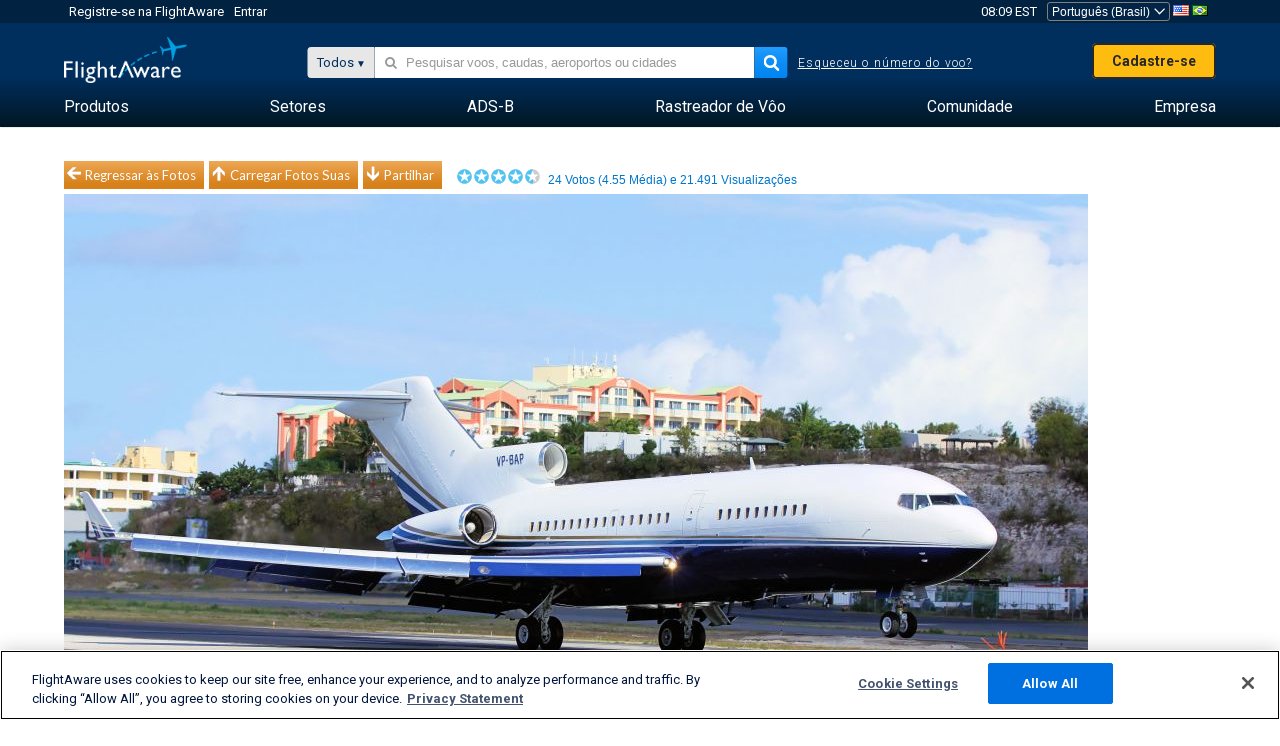

--- FILE ---
content_type: text/plain;charset=UTF-8
request_url: https://c.pub.network/v2/c
body_size: -264
content:
385109c0-1e78-44ae-b163-0296452b1f25

--- FILE ---
content_type: application/javascript; charset=utf-8
request_url: https://fundingchoicesmessages.google.com/f/AGSKWxV1qfkpHhkjI5yafTYiDZii139LIVTAFvkP8b-mtKOhVI8HLijLpS2YFn1MRkHOYcH-YUqyrkZkVPhiya8Ni7eporCnZA35pp_oi1A7pYMSrZCnb43cxd0PsyKDiPaTsEWF_WHlwg==?fccs=W251bGwsbnVsbCxudWxsLG51bGwsbnVsbCxudWxsLFsxNzY5MjYwMjA5LDU5MTAwMDAwMF0sbnVsbCxudWxsLG51bGwsW251bGwsWzcsNl0sbnVsbCxudWxsLG51bGwsbnVsbCxudWxsLG51bGwsbnVsbCxudWxsLG51bGwsMV0sImh0dHBzOi8vcHQuZmxpZ2h0YXdhcmUuY29tL3Bob3Rvcy92aWV3LzMwODUwNy04ZjdiMzQyZDE3ZjJlODNjMmVkMWY1YjBkMzJlZDM1OTJkNGVhNTY0L2FpcmNyYWZ0dHlwZS9CNzIxL3NvcnQvdm90ZXMvcGFnZS8xIixudWxsLFtbOCwiazYxUEJqbWs2TzAiXSxbOSwiZW4tVVMiXSxbMTYsIlsxLDEsMV0iXSxbMTksIjIiXSxbMTcsIlswXSJdLFsyNCwiIl0sWzI5LCJmYWxzZSJdXV0
body_size: 121
content:
if (typeof __googlefc.fcKernelManager.run === 'function') {"use strict";this.default_ContributorServingResponseClientJs=this.default_ContributorServingResponseClientJs||{};(function(_){var window=this;
try{
var qp=function(a){this.A=_.t(a)};_.u(qp,_.J);var rp=function(a){this.A=_.t(a)};_.u(rp,_.J);rp.prototype.getWhitelistStatus=function(){return _.F(this,2)};var sp=function(a){this.A=_.t(a)};_.u(sp,_.J);var tp=_.ed(sp),up=function(a,b,c){this.B=a;this.j=_.A(b,qp,1);this.l=_.A(b,_.Pk,3);this.F=_.A(b,rp,4);a=this.B.location.hostname;this.D=_.Fg(this.j,2)&&_.O(this.j,2)!==""?_.O(this.j,2):a;a=new _.Qg(_.Qk(this.l));this.C=new _.dh(_.q.document,this.D,a);this.console=null;this.o=new _.mp(this.B,c,a)};
up.prototype.run=function(){if(_.O(this.j,3)){var a=this.C,b=_.O(this.j,3),c=_.fh(a),d=new _.Wg;b=_.hg(d,1,b);c=_.C(c,1,b);_.jh(a,c)}else _.gh(this.C,"FCNEC");_.op(this.o,_.A(this.l,_.De,1),this.l.getDefaultConsentRevocationText(),this.l.getDefaultConsentRevocationCloseText(),this.l.getDefaultConsentRevocationAttestationText(),this.D);_.pp(this.o,_.F(this.F,1),this.F.getWhitelistStatus());var e;a=(e=this.B.googlefc)==null?void 0:e.__executeManualDeployment;a!==void 0&&typeof a==="function"&&_.To(this.o.G,
"manualDeploymentApi")};var vp=function(){};vp.prototype.run=function(a,b,c){var d;return _.v(function(e){d=tp(b);(new up(a,d,c)).run();return e.return({})})};_.Tk(7,new vp);
}catch(e){_._DumpException(e)}
}).call(this,this.default_ContributorServingResponseClientJs);
// Google Inc.

//# sourceURL=/_/mss/boq-content-ads-contributor/_/js/k=boq-content-ads-contributor.ContributorServingResponseClientJs.en_US.k61PBjmk6O0.es5.O/d=1/exm=ad_blocking_detection_executable,kernel_loader,loader_js_executable/ed=1/rs=AJlcJMztj-kAdg6DB63MlSG3pP52LjSptg/m=cookie_refresh_executable
__googlefc.fcKernelManager.run('\x5b\x5b\x5b7,\x22\x5b\x5bnull,\\\x22flightaware.com\\\x22,\\\x22AKsRol8QURYSt9_fUi3s5XTjHw24-2bpNCkW_k9muNTo8wVOIIIg5ScTTYrKniRpfTxlOfyzaKVA6LDuoljagiZuPwYl04C7lOCxaiJWwMHZR_zYy5sY3zMpzfK6DDiyyb9kNxkbvb4i-NUIvtIE6FjG1kI_h39Bvg\\\\u003d\\\\u003d\\\x22\x5d,null,\x5b\x5bnull,null,null,\\\x22https:\/\/fundingchoicesmessages.google.com\/f\/AGSKWxV7p45LA37rKkCLHPJKr7p8kPCAdJugKpA6zjQi7vXaIQg2tPaN0HH4PTBn2pOrXQ498oLHXQXs1FGnciWiKeW_QMUhIXY-Mh9e5gx-h9MrMRVc6-wr0pt9yBZhfxqGOM48GO93rg\\\\u003d\\\\u003d\\\x22\x5d,null,null,\x5bnull,null,null,\\\x22https:\/\/fundingchoicesmessages.google.com\/el\/AGSKWxWoTY2sq1htfaI3pBs6rfGcRytYrLUmUvEA0lvfwuMgkCBi3IxHPnKXpfwA38NucQhE8Np2FD-w42yXLjkSxV5YmJCUBb474GVVBQccKJo3zWUboRaG6pB_ma20Ixox9bMhtCFqcw\\\\u003d\\\\u003d\\\x22\x5d,null,\x5bnull,\x5b7,6\x5d,null,null,null,null,null,null,null,null,null,1\x5d\x5d,\x5b3,1\x5d\x5d\x22\x5d\x5d,\x5bnull,null,null,\x22https:\/\/fundingchoicesmessages.google.com\/f\/AGSKWxU1FY0EQ27oDtzdOJdZpHP2baIMMVRIrIbHyY67-dF8ZPfnJlvgppNqqs1LDmyYPzeOts-Jh0WJG22O1crIXyxOTvUIpjUH7aaTfCK1SWl8zptpd7LEk9Er8gzxGmyJBLX4RUkiog\\u003d\\u003d\x22\x5d\x5d');}

--- FILE ---
content_type: application/javascript; charset=utf-8
request_url: https://fundingchoicesmessages.google.com/f/AGSKWxWj9zmZeqais0_UCeQeCfBeka8_7cjJPZbrECPP7RY955w_13yfM4k7bqoaF4WYmO-y8OYKeIm60T0UAUQX6VLFRfZG8Tc--JDoZZ_UJnTevkV0h4ODrNWywIAlPNA89Obrur7xc6rIXfYhp3utUzgLPOq2_bx7lCRp7kUjeAoNBBczlSPt5DDbQE6l/_/jstextad._adright./adhug_/oas_ad..php?adv=
body_size: -1289
content:
window['32bb8a32-30ef-475d-93de-34096004424d'] = true;

--- FILE ---
content_type: text/plain;charset=UTF-8
request_url: https://c.pub.network/v2/c
body_size: -113
content:
a7bc6249-b120-4894-b7e5-85b7a0ed8c90